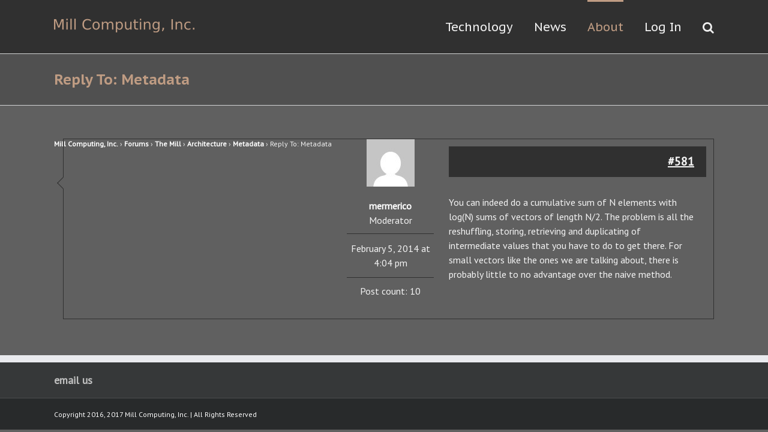

--- FILE ---
content_type: text/html; charset=UTF-8
request_url: https://millcomputing.com/reply/581/
body_size: 9710
content:
<!DOCTYPE html><html
class lang=en-US prefix="og: http://ogp.me/ns# fb: http://ogp.me/ns/fb#"><head><meta
http-equiv=X-UA-Compatible content="IE=edge"><meta
http-equiv=Content-Type content="text/html; charset=utf-8"><meta
name=viewport content="width=device-width, initial-scale=1"><title>Mill Computing, Inc</title><meta
name=robots content=max-image-preview:large> <script >function apbct_attach_event_handler__backend(elem,event,callback){if(typeof window.addEventListener==="function")elem.addEventListener(event,callback);else elem.attachEvent(event,callback);}apbct_attach_event_handler__backend(window,'load',function(){if(typeof ctSetCookie==="function")ctSetCookie('ct_checkjs','f0363b5237dec2cd1f3e5e27f014a02496612b8c4339a59bc7721fe62e56e02b');else console.log('APBCT ERROR: apbct-public--functions is not loaded.');});</script><link
rel=dns-prefetch href=//fonts.googleapis.com><link
rel=dns-prefetch href=//s.w.org><link
rel=alternate type=application/rss+xml title="Mill Computing, Inc &raquo; Feed" href=https://millcomputing.com/feed/><link
rel=alternate type=application/rss+xml title="Mill Computing, Inc &raquo; Comments Feed" href=https://millcomputing.com/comments/feed/><link
rel=alternate type=text/calendar title="Mill Computing, Inc &raquo; iCal Feed" href="https://millcomputing.com/events/?ical=1"><link
rel="shortcut icon" href=//millcomputing.com/blog/wp-content/uploads/2016/12/MillFavicon2.png type=image/x-icon><link
rel=apple-touch-icon-precomposed sizes=144x144 href><meta
property=og:title content="Reply To: Metadata"><meta
property=og:type content=article><meta
property=og:url content=https://millcomputing.com/reply/581/><meta
property=og:site_name content="Mill Computing, Inc"><meta
property=og:description content="Mill Computing, Inc. &rsaquo; Forums &rsaquo; The Mill &rsaquo; Architecture &rsaquo; Metadata &rsaquo; Reply To: Metadata"><meta
property=og:image content=https://millcomputing.com/blog/wp-content/uploads/2016/12/MillComputing-1.png> <script>window._wpemojiSettings={"baseUrl":"https:\/\/s.w.org\/images\/core\/emoji\/13.1.0\/72x72\/","ext":".png","svgUrl":"https:\/\/s.w.org\/images\/core\/emoji\/13.1.0\/svg\/","svgExt":".svg","source":{"concatemoji":"https:\/\/millcomputing.com\/blog\/wp-includes\/js\/wp-emoji-release.min.js?ver=5.9.12"}};
/*! This file is auto-generated */
!function(e,a,t){var n,r,o,i=a.createElement("canvas"),p=i.getContext&&i.getContext("2d");function s(e,t){var a=String.fromCharCode;p.clearRect(0,0,i.width,i.height),p.fillText(a.apply(this,e),0,0);e=i.toDataURL();return p.clearRect(0,0,i.width,i.height),p.fillText(a.apply(this,t),0,0),e===i.toDataURL()}function c(e){var t=a.createElement("script");t.src=e,t.defer=t.type="text/javascript",a.getElementsByTagName("head")[0].appendChild(t)}for(o=Array("flag","emoji"),t.supports={everything:!0,everythingExceptFlag:!0},r=0;r<o.length;r++)t.supports[o[r]]=function(e){if(!p||!p.fillText)return!1;switch(p.textBaseline="top",p.font="600 32px Arial",e){case"flag":return s([127987,65039,8205,9895,65039],[127987,65039,8203,9895,65039])?!1:!s([55356,56826,55356,56819],[55356,56826,8203,55356,56819])&&!s([55356,57332,56128,56423,56128,56418,56128,56421,56128,56430,56128,56423,56128,56447],[55356,57332,8203,56128,56423,8203,56128,56418,8203,56128,56421,8203,56128,56430,8203,56128,56423,8203,56128,56447]);case"emoji":return!s([10084,65039,8205,55357,56613],[10084,65039,8203,55357,56613])}return!1}(o[r]),t.supports.everything=t.supports.everything&&t.supports[o[r]],"flag"!==o[r]&&(t.supports.everythingExceptFlag=t.supports.everythingExceptFlag&&t.supports[o[r]]);t.supports.everythingExceptFlag=t.supports.everythingExceptFlag&&!t.supports.flag,t.DOMReady=!1,t.readyCallback=function(){t.DOMReady=!0},t.supports.everything||(n=function(){t.readyCallback()},a.addEventListener?(a.addEventListener("DOMContentLoaded",n,!1),e.addEventListener("load",n,!1)):(e.attachEvent("onload",n),a.attachEvent("onreadystatechange",function(){"complete"===a.readyState&&t.readyCallback()})),(n=t.source||{}).concatemoji?c(n.concatemoji):n.wpemoji&&n.twemoji&&(c(n.twemoji),c(n.wpemoji)))}(window,document,window._wpemojiSettings);</script> <style>img.wp-smiley,img.emoji{display:inline !important;border:none !important;box-shadow:none !important;height:1em !important;width:1em !important;margin:0
0.07em !important;vertical-align:-0.1em !important;background:none !important;padding:0
!important}</style><style>.wc_apbct_email_id{display:none !important}</style><link
rel=stylesheet id=flick-css  href='https://millcomputing.com/blog/wp-content/plugins/mailchimp//css/flick/flick.min.css?ver=5.9.12' type=text/css media=all><link
rel=stylesheet id=mailchimpSF_main_css-css  href='https://millcomputing.com/blog/?mcsf_action=main_css&#038;ver=5.9.12' type=text/css media=all>
<!--[if IE]><link
rel=stylesheet id=mailchimpSF_ie_css-css  href='https://millcomputing.com/blog/wp-content/plugins/mailchimp/css/ie.css?ver=5.9.12' type=text/css media=all>
<![endif]--><link
rel=stylesheet id=wp-block-library-css  href='https://millcomputing.com/blog/wp-includes/css/dist/block-library/style.min.css?ver=5.9.12' type=text/css media=all><style id=global-styles-inline-css>/*<![CDATA[*/body{--wp--preset--color--black:#000;--wp--preset--color--cyan-bluish-gray:#abb8c3;--wp--preset--color--white:#fff;--wp--preset--color--pale-pink:#f78da7;--wp--preset--color--vivid-red:#cf2e2e;--wp--preset--color--luminous-vivid-orange:#ff6900;--wp--preset--color--luminous-vivid-amber:#fcb900;--wp--preset--color--light-green-cyan:#7bdcb5;--wp--preset--color--vivid-green-cyan:#00d084;--wp--preset--color--pale-cyan-blue:#8ed1fc;--wp--preset--color--vivid-cyan-blue:#0693e3;--wp--preset--color--vivid-purple:#9b51e0;--wp--preset--gradient--vivid-cyan-blue-to-vivid-purple:linear-gradient(135deg,rgba(6,147,227,1) 0%,rgb(155,81,224) 100%);--wp--preset--gradient--light-green-cyan-to-vivid-green-cyan:linear-gradient(135deg,rgb(122,220,180) 0%,rgb(0,208,130) 100%);--wp--preset--gradient--luminous-vivid-amber-to-luminous-vivid-orange:linear-gradient(135deg,rgba(252,185,0,1) 0%,rgba(255,105,0,1) 100%);--wp--preset--gradient--luminous-vivid-orange-to-vivid-red:linear-gradient(135deg,rgba(255,105,0,1) 0%,rgb(207,46,46) 100%);--wp--preset--gradient--very-light-gray-to-cyan-bluish-gray:linear-gradient(135deg,rgb(238,238,238) 0%,rgb(169,184,195) 100%);--wp--preset--gradient--cool-to-warm-spectrum:linear-gradient(135deg,rgb(74,234,220) 0%,rgb(151,120,209) 20%,rgb(207,42,186) 40%,rgb(238,44,130) 60%,rgb(251,105,98) 80%,rgb(254,248,76) 100%);--wp--preset--gradient--blush-light-purple:linear-gradient(135deg,rgb(255,206,236) 0%,rgb(152,150,240) 100%);--wp--preset--gradient--blush-bordeaux:linear-gradient(135deg,rgb(254,205,165) 0%,rgb(254,45,45) 50%,rgb(107,0,62) 100%);--wp--preset--gradient--luminous-dusk:linear-gradient(135deg,rgb(255,203,112) 0%,rgb(199,81,192) 50%,rgb(65,88,208) 100%);--wp--preset--gradient--pale-ocean:linear-gradient(135deg,rgb(255,245,203) 0%,rgb(182,227,212) 50%,rgb(51,167,181) 100%);--wp--preset--gradient--electric-grass:linear-gradient(135deg,rgb(202,248,128) 0%,rgb(113,206,126) 100%);--wp--preset--gradient--midnight:linear-gradient(135deg,rgb(2,3,129) 0%,rgb(40,116,252) 100%);--wp--preset--duotone--dark-grayscale:url('#wp-duotone-dark-grayscale');--wp--preset--duotone--grayscale:url('#wp-duotone-grayscale');--wp--preset--duotone--purple-yellow:url('#wp-duotone-purple-yellow');--wp--preset--duotone--blue-red:url('#wp-duotone-blue-red');--wp--preset--duotone--midnight:url('#wp-duotone-midnight');--wp--preset--duotone--magenta-yellow:url('#wp-duotone-magenta-yellow');--wp--preset--duotone--purple-green:url('#wp-duotone-purple-green');--wp--preset--duotone--blue-orange:url('#wp-duotone-blue-orange');--wp--preset--font-size--small:13px;--wp--preset--font-size--medium:20px;--wp--preset--font-size--large:36px;--wp--preset--font-size--x-large:42px}.has-black-color{color:var(--wp--preset--color--black) !important}.has-cyan-bluish-gray-color{color:var(--wp--preset--color--cyan-bluish-gray) !important}.has-white-color{color:var(--wp--preset--color--white) !important}.has-pale-pink-color{color:var(--wp--preset--color--pale-pink) !important}.has-vivid-red-color{color:var(--wp--preset--color--vivid-red) !important}.has-luminous-vivid-orange-color{color:var(--wp--preset--color--luminous-vivid-orange) !important}.has-luminous-vivid-amber-color{color:var(--wp--preset--color--luminous-vivid-amber) !important}.has-light-green-cyan-color{color:var(--wp--preset--color--light-green-cyan) !important}.has-vivid-green-cyan-color{color:var(--wp--preset--color--vivid-green-cyan) !important}.has-pale-cyan-blue-color{color:var(--wp--preset--color--pale-cyan-blue) !important}.has-vivid-cyan-blue-color{color:var(--wp--preset--color--vivid-cyan-blue) !important}.has-vivid-purple-color{color:var(--wp--preset--color--vivid-purple) !important}.has-black-background-color{background-color:var(--wp--preset--color--black) !important}.has-cyan-bluish-gray-background-color{background-color:var(--wp--preset--color--cyan-bluish-gray) !important}.has-white-background-color{background-color:var(--wp--preset--color--white) !important}.has-pale-pink-background-color{background-color:var(--wp--preset--color--pale-pink) !important}.has-vivid-red-background-color{background-color:var(--wp--preset--color--vivid-red) !important}.has-luminous-vivid-orange-background-color{background-color:var(--wp--preset--color--luminous-vivid-orange) !important}.has-luminous-vivid-amber-background-color{background-color:var(--wp--preset--color--luminous-vivid-amber) !important}.has-light-green-cyan-background-color{background-color:var(--wp--preset--color--light-green-cyan) !important}.has-vivid-green-cyan-background-color{background-color:var(--wp--preset--color--vivid-green-cyan) !important}.has-pale-cyan-blue-background-color{background-color:var(--wp--preset--color--pale-cyan-blue) !important}.has-vivid-cyan-blue-background-color{background-color:var(--wp--preset--color--vivid-cyan-blue) !important}.has-vivid-purple-background-color{background-color:var(--wp--preset--color--vivid-purple) !important}.has-black-border-color{border-color:var(--wp--preset--color--black) !important}.has-cyan-bluish-gray-border-color{border-color:var(--wp--preset--color--cyan-bluish-gray) !important}.has-white-border-color{border-color:var(--wp--preset--color--white) !important}.has-pale-pink-border-color{border-color:var(--wp--preset--color--pale-pink) !important}.has-vivid-red-border-color{border-color:var(--wp--preset--color--vivid-red) !important}.has-luminous-vivid-orange-border-color{border-color:var(--wp--preset--color--luminous-vivid-orange) !important}.has-luminous-vivid-amber-border-color{border-color:var(--wp--preset--color--luminous-vivid-amber) !important}.has-light-green-cyan-border-color{border-color:var(--wp--preset--color--light-green-cyan) !important}.has-vivid-green-cyan-border-color{border-color:var(--wp--preset--color--vivid-green-cyan) !important}.has-pale-cyan-blue-border-color{border-color:var(--wp--preset--color--pale-cyan-blue) !important}.has-vivid-cyan-blue-border-color{border-color:var(--wp--preset--color--vivid-cyan-blue) !important}.has-vivid-purple-border-color{border-color:var(--wp--preset--color--vivid-purple) !important}.has-vivid-cyan-blue-to-vivid-purple-gradient-background{background:var(--wp--preset--gradient--vivid-cyan-blue-to-vivid-purple) !important}.has-light-green-cyan-to-vivid-green-cyan-gradient-background{background:var(--wp--preset--gradient--light-green-cyan-to-vivid-green-cyan) !important}.has-luminous-vivid-amber-to-luminous-vivid-orange-gradient-background{background:var(--wp--preset--gradient--luminous-vivid-amber-to-luminous-vivid-orange) !important}.has-luminous-vivid-orange-to-vivid-red-gradient-background{background:var(--wp--preset--gradient--luminous-vivid-orange-to-vivid-red) !important}.has-very-light-gray-to-cyan-bluish-gray-gradient-background{background:var(--wp--preset--gradient--very-light-gray-to-cyan-bluish-gray) !important}.has-cool-to-warm-spectrum-gradient-background{background:var(--wp--preset--gradient--cool-to-warm-spectrum) !important}.has-blush-light-purple-gradient-background{background:var(--wp--preset--gradient--blush-light-purple) !important}.has-blush-bordeaux-gradient-background{background:var(--wp--preset--gradient--blush-bordeaux) !important}.has-luminous-dusk-gradient-background{background:var(--wp--preset--gradient--luminous-dusk) !important}.has-pale-ocean-gradient-background{background:var(--wp--preset--gradient--pale-ocean) !important}.has-electric-grass-gradient-background{background:var(--wp--preset--gradient--electric-grass) !important}.has-midnight-gradient-background{background:var(--wp--preset--gradient--midnight) !important}.has-small-font-size{font-size:var(--wp--preset--font-size--small) !important}.has-medium-font-size{font-size:var(--wp--preset--font-size--medium) !important}.has-large-font-size{font-size:var(--wp--preset--font-size--large) !important}.has-x-large-font-size{font-size:var(--wp--preset--font-size--x-large) !important}/*]]>*/</style><link
rel=stylesheet id=bbp-default-css  href='https://millcomputing.com/blog/wp-content/plugins/bbpress/templates/default/css/bbpress.css?ver=2.5.14-6684' type=text/css media=screen><link
rel=stylesheet id=parent-style-css  href='https://millcomputing.com/blog/wp-content/themes/Avada/style.css?ver=5.9.12' type=text/css media=all><link
rel=stylesheet id=avada-stylesheet-css  href='https://millcomputing.com/blog/wp-content/themes/Avada/assets/css/style.min.css?ver=5.0.6' type=text/css media=all>
<!--[if lte IE 9]><link
rel=stylesheet id=avada-shortcodes-css  href='https://millcomputing.com/blog/wp-content/themes/Avada/shortcodes.css?ver=5.0.6' type=text/css media=all>
<![endif]--><link
rel=stylesheet id=fontawesome-css  href='https://millcomputing.com/blog/wp-content/themes/Avada/assets/fonts/fontawesome/font-awesome.css?ver=5.0.6' type=text/css media=all>
<!--[if lte IE 9]><link
rel=stylesheet id=avada-IE-fontawesome-css  href='https://millcomputing.com/blog/wp-content/themes/Avada/assets/fonts/fontawesome/font-awesome.css?ver=5.0.6' type=text/css media=all>
<![endif]-->
<!--[if lte IE 8]><link
rel=stylesheet id=avada-IE8-css  href='https://millcomputing.com/blog/wp-content/themes/Avada/assets/css/ie8.css?ver=5.0.6' type=text/css media=all>
<![endif]-->
<!--[if IE]><link
rel=stylesheet id=avada-IE-css  href='https://millcomputing.com/blog/wp-content/themes/Avada/assets/css/ie.css?ver=5.0.6' type=text/css media=all>
<![endif]--><link
rel=stylesheet id=avada-iLightbox-css  href='https://millcomputing.com/blog/wp-content/themes/Avada/ilightbox.css?ver=5.0.6' type=text/css media=all><link
rel=stylesheet id=avada-animations-css  href='https://millcomputing.com/blog/wp-content/themes/Avada/animations.css?ver=5.0.6' type=text/css media=all><link
rel=stylesheet id=avada-bbpress-css  href='https://millcomputing.com/blog/wp-content/themes/Avada/assets/css/bbpress.css?ver=5.0.6' type=text/css media=all><link
rel=stylesheet id=fusion-builder-shortcodes-css  href='https://millcomputing.com/blog/wp-content/plugins/fusion-builder/css/fusion-shortcodes.min.css?ver=1.0.6' type=text/css media=all><link
rel=stylesheet id=avada-dynamic-css-css  href='//millcomputing.com/blog/wp-content/uploads/avada-styles/avada-581.css?timestamp=1644951686&#038;ver=5.0.6' type=text/css media=all><link
rel=stylesheet id=avada_google_fonts-css  href='https://fonts.googleapis.com/css?family=PT+Sans%3A400%2C700i%7CPT+Sans+Caption%3A400%2C700&#038;subset=latin' type=text/css media=all> <script src=https://millcomputing.com/blog/wp-content/cache/minify/db712.js></script> <script id=mailchimpSF_main_js-js-extra>var mailchimpSF={"ajax_url":"https:\/\/millcomputing.com\/"};</script> <script src=https://millcomputing.com/blog/wp-content/cache/minify/fb665.js></script> <script id=ct_public_functions-js-extra>var ctPublicFunctions={"_ajax_nonce":"667a811f47","_rest_nonce":"545fe81c25","_ajax_url":"\/blog\/wp-admin\/admin-ajax.php","_rest_url":"https:\/\/millcomputing.com\/index.php?rest_route=\/","_apbct_ajax_url":"https:\/\/millcomputing.com\/blog\/wp-content\/plugins\/cleantalk-spam-protect\/lib\/Cleantalk\/ApbctWP\/Ajax.php","data__cookies_type":"native","data__ajax_type":"rest"};</script> <script src=https://millcomputing.com/blog/wp-content/cache/minify/7a5b5.js></script> <script id=ct_public-js-extra>var ctPublic={"pixel__setting":"3","pixel__enabled":"1","pixel__url":"https:\/\/moderate9.cleantalk.org\/pixel\/c1d1ce6d4580c58b7d667384576b6a6f.gif","data__email_check_before_post":"1","data__cookies_type":"native"};</script> <script src=https://millcomputing.com/blog/wp-content/cache/minify/d68bd.js></script> <!--[if lt IE 9]> <script src='https://millcomputing.com/blog/wp-content/themes/Avada/assets/js/html5shiv.js?ver=5.0.6' id=html5shiv-js></script> <![endif]-->
<!--[if lt IE 9]> <script src='https://millcomputing.com/blog/wp-content/themes/Avada/assets/js/excanvas.js?ver=5.0.6' id=excanvas-js></script> <![endif]--><link
rel=https://api.w.org/ href=https://millcomputing.com/wp-json/><link
rel=EditURI type=application/rsd+xml title=RSD href=https://millcomputing.com/blog/xmlrpc.php?rsd><link
rel=wlwmanifest type=application/wlwmanifest+xml href=https://millcomputing.com/blog/wp-includes/wlwmanifest.xml><meta
name=generator content="WordPress 5.9.12"><link
rel=canonical href=https://millcomputing.com/reply/581/><link
rel=shortlink href='https://millcomputing.com/?p=581'><link
rel=alternate type=application/json+oembed href="https://millcomputing.com/wp-json/oembed/1.0/embed?url=https%3A%2F%2Fmillcomputing.com%2Freply%2F581%2F"><link
rel=alternate type=text/xml+oembed href="https://millcomputing.com/wp-json/oembed/1.0/embed?url=https%3A%2F%2Fmillcomputing.com%2Freply%2F581%2F&#038;format=xml"> <script>jQuery(function($){$('.date-pick').each(function(){var format=$(this).data('format')||'mm/dd/yyyy';format=format.replace(/yyyy/i,'yy');$(this).datepicker({autoFocusNextInput:true,constrainInput:false,changeMonth:true,changeYear:true,beforeShow:function(input,inst){$('#ui-datepicker-div').addClass('show');},dateFormat:format.toLowerCase(),});});d=new Date();$('.birthdate-pick').each(function(){var format=$(this).data('format')||'mm/dd';format=format.replace(/yyyy/i,'yy');$(this).datepicker({autoFocusNextInput:true,constrainInput:false,changeMonth:true,changeYear:false,minDate:new Date(d.getFullYear(),1-1,1),maxDate:new Date(d.getFullYear(),12-1,31),beforeShow:function(input,inst){$('#ui-datepicker-div').removeClass('show');},dateFormat:format.toLowerCase(),});});});</script> <meta
name=tec-api-version content=v1><meta
name=tec-api-origin content=https://millcomputing.com><link
rel=https://theeventscalendar.com/ href=https://millcomputing.com/wp-json/tribe/events/v1/> <script>var doc=document.documentElement;doc.setAttribute('data-useragent',navigator.userAgent);</script> </head><body
class="reply bbpress reply-template-default tribe-no-js fusion-body no-tablet-sticky-header no-mobile-sticky-header no-mobile-slidingbar mobile-logo-pos-left layout-wide-mode fusion-top-header menu-text-align-center mobile-menu-design-modern fusion-image-hovers fusion-show-pagination-text"><div
id=wrapper class><div
id=home style=position:relative;top:1px;></div><header
class=fusion-header-wrapper><div
class="fusion-header-v1 fusion-logo-left fusion-sticky-menu-1 fusion-sticky-logo- fusion-mobile-logo- fusion-mobile-menu-design-modern "><div
class=fusion-header-sticky-height></div><div
class=fusion-header><div
class=fusion-row><div
class=fusion-logo data-margin-top=31px data-margin-bottom=31px data-margin-left=0px data-margin-right=0px>
<a
class=fusion-logo-link href=https://millcomputing.com/>
<img
src=//millcomputing.com/blog/wp-content/uploads/2016/12/MillComputing-1.png width=234 height=23 alt="Mill Computing, Inc" class="fusion-logo-1x fusion-standard-logo"><img
src=//millcomputing.com/blog/wp-content/uploads/2016/12/MillComputing-1.png width=234 height=23 alt="Mill Computing, Inc" class="fusion-standard-logo fusion-logo-2x">
</a></div><nav
class=fusion-main-menu><ul
id=menu-mill-2016-menu class=fusion-menu><li
id=menu-item-2647  class="menu-item menu-item-type-custom menu-item-object-custom menu-item-has-children menu-item-2647 fusion-dropdown-menu"  ><a
href=/#Technology><span
class=menu-text>Technology</span></a><ul
class=sub-menu><li
id=menu-item-2492  class="menu-item menu-item-type-post_type menu-item-object-page menu-item-2492 fusion-dropdown-submenu"  ><a
href=https://millcomputing.com/docs/><span
class>docs / videos / slides</span></a></li><li
id=menu-item-3178  class="menu-item menu-item-type-post_type menu-item-object-page menu-item-3178 fusion-dropdown-submenu"  ><a
href=https://millcomputing.com/white-papers/><span
class>White Papers</span></a></li><li
id=menu-item-2695  class="menu-item menu-item-type-post_type menu-item-object-page menu-item-2695 fusion-dropdown-submenu"  ><a
href=https://millcomputing.com/patents/><span
class>Patents</span></a></li><li
id=menu-item-2503  class="menu-item menu-item-type-custom menu-item-object-custom menu-item-2503 fusion-dropdown-submenu"  ><a
href=http://millcomputing.com/wiki><span
class>wiki</span></a></li><li
id=menu-item-2648  class="menu-item menu-item-type-post_type menu-item-object-forum menu-item-2648 fusion-dropdown-submenu"  ><a
href=https://millcomputing.com/forum/the-mill/><span
class>The Mill Forum</span></a></li></ul></li><li
id=menu-item-2649  class="menu-item menu-item-type-custom menu-item-object-custom menu-item-has-children menu-item-2649 fusion-dropdown-menu"  ><a
href=/#News><span
class=menu-text>News</span></a><ul
class=sub-menu><li
id=menu-item-2655  class="menu-item menu-item-type-post_type menu-item-object-forum menu-item-2655 fusion-dropdown-submenu"  ><a
href=https://millcomputing.com/forum/announcements/><span
class>Announcements</span></a></li><li
id=menu-item-2650  class="menu-item menu-item-type-custom menu-item-object-custom menu-item-2650 fusion-dropdown-submenu"  ><a
href=/events/><span
class>Events</span></a></li><li
id=menu-item-2669  class="menu-item menu-item-type-post_type menu-item-object-page menu-item-2669 fusion-dropdown-submenu"  ><a
href=https://millcomputing.com/in-the-press/><span
class>in the press</span></a></li><li
id=menu-item-2497  class="menu-item menu-item-type-post_type menu-item-object-page menu-item-2497 fusion-dropdown-submenu"  ><a
href=https://millcomputing.com/links/><span
class>Links</span></a></li><li
id=menu-item-2449  class="menu-item menu-item-type-custom menu-item-object-custom menu-item-2449 fusion-dropdown-submenu"  ><a
href=/#Newsletter><span
class>Newsletter</span></a></li></ul></li><li
id=menu-item-2248  class="menu-item menu-item-type-custom menu-item-object-custom menu-item-has-children menu-item-2248 fusion-dropdown-menu"  ><a
href=/#About><span
class=menu-text>About</span></a><ul
class=sub-menu><li
id=menu-item-2651  class="menu-item menu-item-type-custom menu-item-object-custom menu-item-2651 fusion-dropdown-submenu"  ><a
href=/#About><span
class>Who Are We</span></a></li><li
id=menu-item-2652  class="menu-item menu-item-type-custom menu-item-object-custom menu-item-2652 fusion-dropdown-submenu"  ><a
href=/#JoinUs><span
class>Join Us</span></a></li><li
id=menu-item-2732  class="menu-item menu-item-type-custom menu-item-object-custom menu-item-2732 fusion-dropdown-submenu"  ><a
href=/#investorlist><span
class>Invest In Us</span></a></li><li
id=menu-item-2653  class="menu-item menu-item-type-custom menu-item-object-custom menu-item-2653 fusion-dropdown-submenu"  ><a
href=#EmailUs><span
class>Email Us</span></a></li></ul></li><li
id=menu-item-2654  class="menu-item menu-item-type-lmi menu-item-object-lmi menu-item-2654"  ><a
aria-haspopup=true> Log In </a><ul
class=sub-menu style="padding: 20px 20px 20px 20px;width: auto;"><li
class=menu-item-has-children><a
id=LogIn class=menu-item-has-children target=_blank style="height: auto;background-color:transparent;padding-bottom:7%;"><form
method=post action=https://millcomputing.com/blog/wp-login.php class=bbp-login-form><fieldset
class=bbp-form><legend>Log In</legend><div
class=bbp-username>
<label
for=user_login>Username: </label>
<input
type=text name=log value size=20 id=user_login tabindex=101></div><div
class=bbp-password>
<label
for=user_pass>Password: </label>
<input
type=password name=pwd value size=20 id=user_pass tabindex=102></div><div
class=bbp-remember-me>
<input
type=checkbox name=rememberme value=forever  id=rememberme tabindex=103>
<label
for=rememberme>Keep me signed in</label></div><div
class=bbp-submit-wrapper><button
type=submit tabindex=104 name=user-submit class="button submit user-submit">Log In</button>
<input
type=hidden name=user-cookie value=1><input
type=hidden id=bbp_redirect_to name=redirect_to value=https://millcomputing.com/reply/581/><input
type=hidden id=_wpnonce name=_wpnonce value=721be5d9ba><input
type=hidden name=_wp_http_referer value=/reply/581/></div></fieldset></form>
</a></li><li
class=menu-item><a
href=/forum-lost-password/>Lost Password</a></li><li
class=menu-item><a
href=/forum-registration/>Register</a></li></ul></li><li
class="fusion-custom-menu-item fusion-main-menu-search"><a
class=fusion-main-menu-icon></a><div
class=fusion-custom-menu-item-contents><form
role=search class=searchform method=get action=https://millcomputing.com/><div
class=search-table><div
class=search-field>
<input
type=text value name=s class=s placeholder="Search ..."></div><div
class=search-button>
<input
type=submit class=searchsubmit value=&#xf002;></div></div></form></div></li></ul></nav><nav
class="fusion-main-menu fusion-sticky-menu"><ul
id=menu-main-menu-1 class=fusion-menu><li
class="menu-item menu-item-type-custom menu-item-object-custom menu-item-has-children menu-item-2647 fusion-dropdown-menu"  ><a
href=/#Technology><span
class=menu-text>Technology</span></a><ul
class=sub-menu><li
class="menu-item menu-item-type-post_type menu-item-object-page menu-item-2492 fusion-dropdown-submenu"  ><a
href=https://millcomputing.com/docs/><span
class>docs / videos / slides</span></a></li><li
class="menu-item menu-item-type-post_type menu-item-object-page menu-item-3178 fusion-dropdown-submenu"  ><a
href=https://millcomputing.com/white-papers/><span
class>White Papers</span></a></li><li
class="menu-item menu-item-type-post_type menu-item-object-page menu-item-2695 fusion-dropdown-submenu"  ><a
href=https://millcomputing.com/patents/><span
class>Patents</span></a></li><li
class="menu-item menu-item-type-custom menu-item-object-custom menu-item-2503 fusion-dropdown-submenu"  ><a
href=http://millcomputing.com/wiki><span
class>wiki</span></a></li><li
class="menu-item menu-item-type-post_type menu-item-object-forum menu-item-2648 fusion-dropdown-submenu"  ><a
href=https://millcomputing.com/forum/the-mill/><span
class>The Mill Forum</span></a></li></ul></li><li
class="menu-item menu-item-type-custom menu-item-object-custom menu-item-has-children menu-item-2649 fusion-dropdown-menu"  ><a
href=/#News><span
class=menu-text>News</span></a><ul
class=sub-menu><li
class="menu-item menu-item-type-post_type menu-item-object-forum menu-item-2655 fusion-dropdown-submenu"  ><a
href=https://millcomputing.com/forum/announcements/><span
class>Announcements</span></a></li><li
class="menu-item menu-item-type-custom menu-item-object-custom menu-item-2650 fusion-dropdown-submenu"  ><a
href=/events/><span
class>Events</span></a></li><li
class="menu-item menu-item-type-post_type menu-item-object-page menu-item-2669 fusion-dropdown-submenu"  ><a
href=https://millcomputing.com/in-the-press/><span
class>in the press</span></a></li><li
class="menu-item menu-item-type-post_type menu-item-object-page menu-item-2497 fusion-dropdown-submenu"  ><a
href=https://millcomputing.com/links/><span
class>Links</span></a></li><li
class="menu-item menu-item-type-custom menu-item-object-custom menu-item-2449 fusion-dropdown-submenu"  ><a
href=/#Newsletter><span
class>Newsletter</span></a></li></ul></li><li
class="menu-item menu-item-type-custom menu-item-object-custom menu-item-has-children menu-item-2248 fusion-dropdown-menu"  ><a
href=/#About><span
class=menu-text>About</span></a><ul
class=sub-menu><li
class="menu-item menu-item-type-custom menu-item-object-custom menu-item-2651 fusion-dropdown-submenu"  ><a
href=/#About><span
class>Who Are We</span></a></li><li
class="menu-item menu-item-type-custom menu-item-object-custom menu-item-2652 fusion-dropdown-submenu"  ><a
href=/#JoinUs><span
class>Join Us</span></a></li><li
class="menu-item menu-item-type-custom menu-item-object-custom menu-item-2732 fusion-dropdown-submenu"  ><a
href=/#investorlist><span
class>Invest In Us</span></a></li><li
class="menu-item menu-item-type-custom menu-item-object-custom menu-item-2653 fusion-dropdown-submenu"  ><a
href=#EmailUs><span
class>Email Us</span></a></li></ul></li><li
class="menu-item menu-item-type-lmi menu-item-object-lmi menu-item-2654"  ><a
aria-haspopup=true> Log In </a><ul
class=sub-menu style="padding: 20px 20px 20px 20px;width: auto;"><li
class=menu-item-has-children><a
id=LogIn class=menu-item-has-children target=_blank style="height: auto;background-color:transparent;padding-bottom:7%;"><form
method=post action=https://millcomputing.com/blog/wp-login.php class=bbp-login-form><fieldset
class=bbp-form><legend>Log In</legend><div
class=bbp-username>
<label
for=user_login>Username: </label>
<input
type=text name=log value size=20 id=user_login tabindex=105></div><div
class=bbp-password>
<label
for=user_pass>Password: </label>
<input
type=password name=pwd value size=20 id=user_pass tabindex=106></div><div
class=bbp-remember-me>
<input
type=checkbox name=rememberme value=forever  id=rememberme tabindex=107>
<label
for=rememberme>Keep me signed in</label></div><div
class=bbp-submit-wrapper><button
type=submit tabindex=108 name=user-submit class="button submit user-submit">Log In</button>
<input
type=hidden name=user-cookie value=1><input
type=hidden id=bbp_redirect_to name=redirect_to value=https://millcomputing.com/reply/581/><input
type=hidden id=_wpnonce name=_wpnonce value=721be5d9ba><input
type=hidden name=_wp_http_referer value=/reply/581/></div></fieldset></form>
</a></li><li
class=menu-item><a
href=/forum-lost-password/>Lost Password</a></li><li
class=menu-item><a
href=/forum-registration/>Register</a></li></ul></li><li
class="fusion-custom-menu-item fusion-main-menu-search"><a
class=fusion-main-menu-icon></a><div
class=fusion-custom-menu-item-contents><form
role=search class=searchform method=get action=https://millcomputing.com/><div
class=search-table><div
class=search-field>
<input
type=text value name=s class=s placeholder="Search ..."></div><div
class=search-button>
<input
type=submit class=searchsubmit value=&#xf002;></div></div></form></div></li></ul></nav><div
class=fusion-mobile-menu-icons>
<a
href=# class="fusion-icon fusion-icon-bars"></a></div><nav
class=fusion-mobile-nav-holder></nav><nav
class="fusion-mobile-nav-holder fusion-mobile-sticky-nav-holder"></nav></div></div></div><div
class=fusion-clearfix></div></header><div
id=sliders-container></div><div
class="fusion-page-title-bar fusion-page-title-bar-none fusion-page-title-bar-left"><div
class=fusion-page-title-row><div
class=fusion-page-title-wrapper><div
class=fusion-page-title-captions><h1 class="entry-title">Reply To: Metadata</h1></div></div></div></div><div
id=main class="clearfix " style><div
class=fusion-row style><div
id=content class style="width: 100%;"><div
id=post-581 class="post-581 reply type-reply status-publish hentry">
<span
class=entry-title style="display: none;">
Reply To: Metadata	</span>
<span
class=vcard style="display: none;">
<span
class=fn>
<a
href=https://millcomputing.com/author/mermerico/ title="Posts by mermerico" rel=author>mermerico</a>		</span>
</span>
<span
class=updated style=display:none;>
2014-02-05T16:04:24-08:00	</span><div
class=post-content><div
id=bbpress-forums><div
class=bbp-breadcrumb><p><a
href=https://millcomputing.com/ class=bbp-breadcrumb-home>Mill Computing, Inc.</a> <span
class=bbp-breadcrumb-sep>&rsaquo;</span> <a
href=https://millcomputing.com/forums/ class=bbp-breadcrumb-root>Forums</a> <span
class=bbp-breadcrumb-sep>&rsaquo;</span> <a
href=https://millcomputing.com/forum/the-mill/ class=bbp-breadcrumb-forum>The Mill</a> <span
class=bbp-breadcrumb-sep>&rsaquo;</span> <a
href=https://millcomputing.com/forum/the-mill/architecture/ class=bbp-breadcrumb-forum>Architecture</a> <span
class=bbp-breadcrumb-sep>&rsaquo;</span> <a
href=https://millcomputing.com/topic/metadata/ class=bbp-breadcrumb-topic>Metadata</a> <span
class=bbp-breadcrumb-sep>&rsaquo;</span> <span
class=bbp-breadcrumb-current>Reply To: Metadata</span></p></div><div
class="even bbp-parent-forum-66 bbp-parent-topic-253 bbp-reply-position-47 user-id-5 post-581 reply type-reply status-publish hentry"><div
class=bbp-reply-author>
<a
href=https://millcomputing.com/users/mermerico/ title="View mermerico&#039;s profile" class=bbp-author-avatar rel=nofollow><img
alt src='https://secure.gravatar.com/avatar/083bf6a83b81bc50e02d207ed029c58d?s=80&#038;d=mm&#038;r=g' srcset='https://secure.gravatar.com/avatar/083bf6a83b81bc50e02d207ed029c58d?s=160&#038;d=mm&#038;r=g 2x' class='avatar avatar-80 photo' height=80 width=80 loading=lazy></a><a
href=https://millcomputing.com/users/mermerico/ title="View mermerico&#039;s profile" class=bbp-author-name rel=nofollow>mermerico</a><div
class=bbp-author-role>Moderator</div><div
class=bbp-reply-post-date>February 5, 2014 at 4:04 pm</div><div
class=bbps-post-count>Post count: 10</div></div><div
class=bbp-reply-content><div
id=post-581 class="bbp-reply-header clearfix"><div
class=bbp-meta>
<a
href=https://millcomputing.com/topic/metadata/#post-581 class=bbp-reply-permalink>#581</a>
<span
class=bbp-admin-links></span></div></div><div
class=bbp-reply-entry><div
class=bbp-arrow></div><p>You can indeed do a cumulative sum of N elements with log(N) sums of vectors of length N/2. The problem is all the reshuffling, storing, retrieving and duplicating of intermediate values that you have to do to get there. For small vectors like the ones we are talking about, there is probably little to no advantage over the naive method.</p></div></div></div></div></div></div></div></div></div><div
class=fusion-footer><footer
class="fusion-footer-widget-area fusion-widget-area"><div
class=fusion-row><div
class="fusion-columns fusion-columns-1 fusion-widget-area"><div
class="fusion-column fusion-column-last col-lg-12 col-md-12 col-sm-12"><div
id=text-4 class="fusion-footer-widget-column widget widget_text"><div
class=textwidget><div
id=EmailUs></div> <script language=javascript>{coded="6MlGV6G@vA116Mv3CGAlW.6Mv"
key="w6HS98avYlxzQZo0EUpJPRG2AXhOTrgVuI1LkbcMKsj3m4neqByNf7FWdCDt5i"
shift=coded.length
link=""
for(i=0;i<coded.length;i++){if(key.indexOf(coded.charAt(i))==-1){ltr=coded.charAt(i)
link+=(ltr)}
else{ltr=(key.indexOf(coded.charAt(i))-shift+key.length)%key.length
link+=(key.charAt(ltr))}}
document.write("<a href='mailto:"+link+"'>email us</a>")}</script> <noscript>
[A link to our &quot;contact&quot; email address is shown here if Javascript is enabled in your browser.]
</noscript></div><div
style=clear:both;></div></div></div><div
class=fusion-clearfix></div></div></div></footer><footer
id=footer class=fusion-footer-copyright-area><div
class=fusion-row><div
class=fusion-copyright-content><div
class=fusion-copyright-notice><div>Copyright 2016, 2017 Mill Computing, Inc. | All Rights Reserved</div></div><div
class=fusion-social-links-footer></div></div></div></footer></div></div>
<a
class="fusion-one-page-text-link fusion-page-load-link"></a> <script >window.addEventListener('DOMContentLoaded',function(){setTimeout(function(){if(document.querySelectorAll('[name^=ct_checkjs]').length>0){apbct_public_sendREST('js_keys__get',{callback:apbct_js_keys__set_input_value})}},0)});</script> <script>(function(body){'use strict';body.className=body.className.replace(/\btribe-no-js\b/,'tribe-js');})(document.body);</script> <script>var tribe_l10n_datatables={"aria":{"sort_ascending":": activate to sort column ascending","sort_descending":": activate to sort column descending"},"length_menu":"Show _MENU_ entries","empty_table":"No data available in table","info":"Showing _START_ to _END_ of _TOTAL_ entries","info_empty":"Showing 0 to 0 of 0 entries","info_filtered":"(filtered from _MAX_ total entries)","zero_records":"No matching records found","search":"Search:","all_selected_text":"All items on this page were selected. ","select_all_link":"Select all pages","clear_selection":"Clear Selection.","pagination":{"all":"All","next":"Next","previous":"Previous"},"select":{"rows":{"0":"","_":": Selected %d rows","1":": Selected 1 row"}},"datepicker":{"dayNames":["Sunday","Monday","Tuesday","Wednesday","Thursday","Friday","Saturday"],"dayNamesShort":["Sun","Mon","Tue","Wed","Thu","Fri","Sat"],"dayNamesMin":["S","M","T","W","T","F","S"],"monthNames":["January","February","March","April","May","June","July","August","September","October","November","December"],"monthNamesShort":["January","February","March","April","May","June","July","August","September","October","November","December"],"monthNamesMin":["Jan","Feb","Mar","Apr","May","Jun","Jul","Aug","Sep","Oct","Nov","Dec"],"nextText":"Next","prevText":"Prev","currentText":"Today","closeText":"Done","today":"Today","clear":"Clear"}};</script> <script src=https://millcomputing.com/blog/wp-content/cache/minify/fcc0d.js></script> <script id=avada-js-extra>/*<![CDATA[*/var toTopscreenReaderText={"label":"Go to Top"};var avadaVars={"admin_ajax":"https:\/\/millcomputing.com\/blog\/wp-admin\/admin-ajax.php","admin_ajax_nonce":"baa8952f3b","protocol":"1","theme_url":"https:\/\/millcomputing.com\/blog\/wp-content\/themes\/Avada","dropdown_goto":"Go to...","mobile_nav_cart":"Shopping Cart","page_smoothHeight":"false","flex_smoothHeight":"false","language_flag":"","infinite_blog_finished_msg":"<em>All posts displayed.<\/em>","infinite_finished_msg":"<em>All items displayed.<\/em>","infinite_blog_text":"<em>Loading the next set of posts...<\/em>","portfolio_loading_text":"<em>Loading Portfolio Items...<\/em>","faqs_loading_text":"<em>Loading FAQ Items...<\/em>","order_actions":"Details","avada_rev_styles":"1","avada_styles_dropdowns":"1","blog_grid_column_spacing":"40","blog_pagination_type":"Pagination","carousel_speed":"2500","counter_box_speed":"1000","content_break_point":"800","disable_mobile_animate_css":"0","disable_mobile_image_hovers":"1","portfolio_pagination_type":"Pagination","form_bg_color":"#f0f0f0","header_transparency":"0","header_padding_bottom":"0px","header_padding_top":"0px","header_position":"Top","header_sticky":"1","header_sticky_tablet":"0","header_sticky_mobile":"0","header_sticky_type2_layout":"menu_only","sticky_header_shrinkage":"0","is_responsive":"1","is_ssl":"true","isotope_type":"masonry","layout_mode":"wide","lightbox_animation_speed":"Normal","lightbox_arrows":"1","lightbox_autoplay":"0","lightbox_behavior":"all","lightbox_desc":"1","lightbox_deeplinking":"1","lightbox_gallery":"1","lightbox_opacity":"0.90","lightbox_path":"vertical","lightbox_post_images":"1","lightbox_skin":"metro-white","lightbox_slideshow_speed":"5000","lightbox_social":"1","lightbox_title":"1","lightbox_video_height":"720","lightbox_video_width":"1280","logo_alignment":"Left","logo_margin_bottom":"31px","logo_margin_top":"31px","megamenu_max_width":"1100","mobile_menu_design":"modern","nav_height":"85","nav_highlight_border":"3","page_title_fading":"0","pagination_video_slide":"0","related_posts_speed":"2500","submenu_slideout":"1","side_header_break_point":"800","sidenav_behavior":"Hover","site_width":"1100px","slider_position":"below","slideshow_autoplay":"1","slideshow_speed":"7000","smooth_scrolling":"0","status_lightbox":"1","status_totop_mobile":"1","status_vimeo":"1","status_yt":"1","testimonials_speed":"4000","tfes_animation":"sides","tfes_autoplay":"1","tfes_interval":"3000","tfes_speed":"800","tfes_width":"150","title_style_type":"double","title_margin_top":"0px","title_margin_bottom":"31px","typography_responsive":"0","typography_sensitivity":"0.6","typography_factor":"1.5","woocommerce_shop_page_columns":"","woocommerce_checkout_error":"Not all fields have been filled in correctly.","side_header_width":"0"};/*]]>*/</script> <script src=https://millcomputing.com/blog/wp-content/cache/minify/b87b5.js></script> <!--[if IE 9]> <script src='https://millcomputing.com/blog/wp-content/themes/Avada/assets/js/avada-ie9.js?ver=5.0.6' id=avada-ie9-js></script> <![endif]-->
<!--[if lt IE 9]> <script src='https://millcomputing.com/blog/wp-content/themes/Avada/assets/js/respond.js?ver=5.0.6' id=avada-ie8-js></script> <![endif]--></body></html>